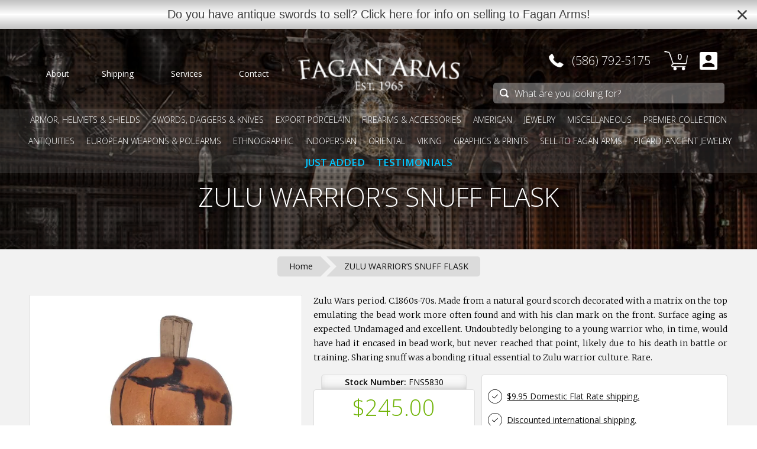

--- FILE ---
content_type: text/html; charset=utf-8
request_url: https://www.google.com/recaptcha/api2/aframe
body_size: 187
content:
<!DOCTYPE HTML><html><head><meta http-equiv="content-type" content="text/html; charset=UTF-8"></head><body><script nonce="GBYUksUKTXQlCZxPv-2SqQ">/** Anti-fraud and anti-abuse applications only. See google.com/recaptcha */ try{var clients={'sodar':'https://pagead2.googlesyndication.com/pagead/sodar?'};window.addEventListener("message",function(a){try{if(a.source===window.parent){var b=JSON.parse(a.data);var c=clients[b['id']];if(c){var d=document.createElement('img');d.src=c+b['params']+'&rc='+(localStorage.getItem("rc::a")?sessionStorage.getItem("rc::b"):"");window.document.body.appendChild(d);sessionStorage.setItem("rc::e",parseInt(sessionStorage.getItem("rc::e")||0)+1);localStorage.setItem("rc::h",'1769064915843');}}}catch(b){}});window.parent.postMessage("_grecaptcha_ready", "*");}catch(b){}</script></body></html>

--- FILE ---
content_type: text/css; charset=utf-8
request_url: https://fonts.googleapis.com/css?family=Goudy+Bookletter+1911&text=%26
body_size: -57
content:
@font-face {
  font-family: 'Goudy Bookletter 1911';
  font-style: normal;
  font-weight: 400;
  src: url(https://fonts.gstatic.com/l/font?kit=sykt-z54laciWfKv-kX8krex0jDiD2HbY6I5sBbRZ4M9AMc&skey=c69e3ee382ddc4a0&v=v21) format('woff2');
}


--- FILE ---
content_type: text/css
request_url: https://www.faganarms.com/cdn/shop/t/30/assets/product-print.css?v=104803956161787407651717610624
body_size: 4267
content:
@media print{*{color:#000;-webkit-transition:none!important;-moz-transition:none!important;-o-transition:none!important;transition:none!important;outline:none}.ribbon .text{color:#fff!important}nav#nav-wrapper{position:relative}nav#header-subnav,div#page-container header,div.parallax img.bg,#breadcrumb,div#product div#social,div#product div#product-tags,div#price-wrapper input[type=submit],footer,#related-products,div#product div#cert-block,div#detailedEPP,nav#header-nav div.left_wrapper,nav#header-nav div.left_wrapper *,nav#header-nav div.right_wrapper,nav#header-nav div.right_wrapper *,div#product div#product-photos div.thumb,h2.payments a,button.actionbutton,div#product-contact,#quantity-wrapper,iframe{display:none;opacity:0;height:0px;width:0px;padding:0;margin:0}nav#header-nav,nav#nav-wrapper{position:relative;padding:0;height:55px}body nav#header-nav div.center_wrapper>div.logo_wrapper,body.smallnav nav#header-nav div.center_wrapper>div.logo_wrapper,nav#header-nav div.center_wrapper>div.logo_wrapper,div.logo_wrapper{height:55px;top:0;background-image:url([data-uri]);background-size:200px;background-position:center}body.smallnav nav#header-nav{background:none;box-shadow:none}div.center_wrapper{width:100%}nav#header-nav div.center_wrapper>div.logo_wrapper a{height:55px;margin:0}div#page-content{background:#fff}div#coverphoto,header{background:#fff;opacity:1!important;height:auto}div#coverphoto div.wrapper{padding:0!important;background:#fff}div#coverphoto h1,div#coverphoto h1 a{color:#000;font-size:28px;line-height:30px!important}div#coverphoto div.content{padding:0;transform:none!important;margin:10px auto}#price-wrapper{border:1px solid #DDD;border-radius:4px;width:100%;margin:10px 0}#price-wrapper+div{width:100%;margin:0}div#price-wrapper span#sku{background:none;width:100%;box-shadow:none;border:none;border-radius:0;border-bottom:1px solid #DDD;outline:none}div#price-wrapper>div{background:none;border:none;border-radius:0}div#product h2.price{font-size:28px;color:#000;line-height:28px}div#product div#product_description,div#product div#product_description p{font-size:14px;line-height:24px}div#product div#product-photos div.featured img{max-width:100%;max-height:700px}div#product div#product-photos div.thumb{width:120px;height:120px}div#product div#product-photos div.thumb a{line-height:100px}div#product div#product-photos div.thumb img{max-width:100px;max-height:100px}div#product div#product-features h2#product-features-heading{font-size:18px;padding:12px;background:#f7f7f7}div#product div#product-features a{text-decoration:none}}
/*# sourceMappingURL=/cdn/shop/t/30/assets/product-print.css.map?v=104803956161787407651717610624 */


--- FILE ---
content_type: image/svg+xml
request_url: https://www.faganarms.com/cdn/shop/t/30/assets/checkmark.svg?v=8522764355680696541717610624
body_size: -627
content:
<?xml version="1.0" encoding="iso-8859-1"?>
<!-- Generator: Adobe Illustrator 16.0.4, SVG Export Plug-In . SVG Version: 6.00 Build 0)  -->
<!DOCTYPE svg PUBLIC "-//W3C//DTD SVG 1.1//EN" "http://www.w3.org/Graphics/SVG/1.1/DTD/svg11.dtd">
<svg version="1.1" id="Capa_1" xmlns="http://www.w3.org/2000/svg" xmlns:xlink="http://www.w3.org/1999/xlink" x="0px" y="0px"
	 width="64px" height="64px" viewBox="0 0 64 64" style="enable-background:new 0 0 64 64;" xml:space="preserve">
<g>
	<g id="circle_copy_4_3_">
		<g>
			<path d="M32,0C14.327,0,0,14.327,0,32s14.327,32,32,32s32-14.327,32-32S49.673,0,32,0z M32,62C15.432,62,2,48.569,2,32.001
				C2,15.432,15.432,2,32,2s30,13.432,30,30.001C62,48.569,48.568,62,32,62z"/>
		</g>
	</g>
	<g id="check">
		<g>
			<polygon points="45.192,24.222 43.778,22.808 28,38.586 20.222,30.808 18.808,32.222 27.778,41.192 28,40.971 28.222,41.192 			
				"/>
		</g>
	</g>
</g>
<g>
</g>
<g>
</g>
<g>
</g>
<g>
</g>
<g>
</g>
<g>
</g>
<g>
</g>
<g>
</g>
<g>
</g>
<g>
</g>
<g>
</g>
<g>
</g>
<g>
</g>
<g>
</g>
<g>
</g>
</svg>


--- FILE ---
content_type: text/javascript; charset=utf-8
request_url: https://www.faganarms.com/en-ca/cart/update.js
body_size: 113
content:
{"token":"hWN7tPBCinjzZT41EYa44dsn?key=d14a4fa859e29c5698ba27e8a43b3827","note":"","attributes":{},"original_total_price":0,"total_price":0,"total_discount":0,"total_weight":0.0,"item_count":0,"items":[],"requires_shipping":false,"currency":"USD","items_subtotal_price":0,"cart_level_discount_applications":[],"discount_codes":[],"items_changelog":{"added":[]}}

--- FILE ---
content_type: image/svg+xml
request_url: https://www.faganarms.com/cdn/shop/t/30/assets/CoA.svg?v=153870444594457271591717610624
body_size: 3851
content:
<svg xmlns="http://www.w3.org/2000/svg" width="570.23" viewBox="0 0 570.228 55.83" enable-background="new 0 0 570.228 55.83"><path d="m24.64 31.553c-.22 0-.293.147-.367.55-.11.66-.586 2.273-1.356 3.08-1.467 1.503-3.63 1.833-6.38 1.833-7.847.0001-13.237-6.416-13.237-13.419 0-3.74.624-7 3.3-9.57 1.283-1.247 3.557-2.676 8.433-2.676 3.227 0 6.05.99 7.333 2.09.954.807 1.54 2.31 1.54 3.74 0 .513.037.77.293.77.22 0 .293-.22.33-.77.037-.55.037-2.567.11-3.777.073-1.32.183-1.76.183-2.053 0-.22-.073-.367-.477-.403-1.173-.074-2.347-.293-3.74-.55-1.797-.33-3.85-.44-5.317-.44-5.646 0-8.983 1.723-11.183 3.923-3.262 3.262-4.105 7.552-4.105 10.01 0 3.483.88 7.663 4.437 10.853 2.897 2.604 6.6 3.96 12.1 3.96 2.347 0 5.133-.257 6.6-.844.66-.293.733-.367.954-1.063.367-1.247.807-4.437.807-4.693-.0001-.293-.075-.55-.258-.55"/><path d="m44.666 33.974c-.184 0-.257.11-.33.477-.184 1.247-.624 1.796-1.467 2.163-.843.33-2.383.33-3.227.33-3.19 0-3.777-.403-3.85-2.493-.037-.624 0-4.253 0-5.317v-2.604c0-.11.037-.22.22-.22.55 0 3.997.037 4.876.146 1.247.147 1.54.514 1.65.954.147.403.147.733.147 1.026 0 .184.073.293.22.293.22 0 .293-.33.293-.586 0-.22.073-1.394.146-2.02.074-1.026.257-1.54.257-1.723 0-.183-.073-.257-.183-.257-.11 0-.257.184-.477.403-.33.33-.807.367-1.577.44-.733.073-4.986.073-5.39.073-.183 0-.183-.11-.183-.33v-8.47c0-.22.037-.33.183-.33.367 0 4.107.037 4.657.11 1.76.22 2.09.44 2.31.953.147.367.184.88.184 1.1 0 .257.073.403.256.403.147 0 .257-.184.293-.33.073-.367.147-1.76.184-2.053.073-.88.256-1.247.256-1.467 0-.146-.037-.293-.146-.293-.146 0-.293.11-.44.147-.257.037-.843.146-1.467.183-.733.037-7.48 0-7.7 0-.183 0-2.273-.073-3.74-.073-.367 0-.513.073-.513.257 0 .11.146.256.256.256.293 0 .843.037 1.1.074 1.063.146 1.247.66 1.32 1.723.074.99.074 1.87.074 6.71v5.5c0 3.01 0 5.463-.184 6.747-.146.917-.22 1.54-.843 1.65-.293.037-.697.146-.99.146-.183 0-.256.146-.256.257 0 .183.183.256.513.256.513 0 1.247-.037 1.87-.073.697-.037 1.32-.037 1.393-.037.477 0 1.32 0 2.677.073 1.32.037 3.19.11 5.61.11 1.247 0 1.577 0 1.796-.807.184-.66.44-2.787.44-3.01.0001-.218-.035-.474-.218-.474"/><path d="m74.44 37.677c-.183 0-.513 0-1.137-.11-.807-.11-1.87-.403-3.593-2.164-1.87-1.943-4.106-4.767-6.747-8.07 3.01-2.567 3.96-4.804 3.96-7.114 0-2.163-1.43-3.667-2.237-4.253-1.687-1.173-3.96-1.356-6.01-1.356-.99 0-3.704.073-4.03.073-.184 0-2.347-.073-3.813-.073-.367 0-.514.073-.514.257 0 .11.147.256.257.256.293 0 .843.037 1.1.074 1.063.146 1.247.66 1.32 1.723.074.99.074 1.87.074 6.71v5.5c0 3.01 0 5.463-.184 6.747-.146.917-.22 1.503-.843 1.65-.293.073-.697.146-.99.146-.183 0-.256.146-.256.257 0 .183.183.256.513.256.99 0 3.153-.11 3.19-.11.147 0 2.2.11 3.96.11.367 0 .514-.11.514-.256 0-.11-.037-.257-.257-.257-.293 0-.99-.073-1.43-.146-.99-.147-1.173-.733-1.283-1.65-.146-1.283-.146-3.703-.146-6.71v-.733c0-.183.073-.256.22-.256l4.107.073c.22 0 .293.037.44.183.697.844 2.126 2.86 3.483 4.547 1.833 2.347 3.01 3.85 4.4 4.583.807.44 1.613.623 3.447.623h2.02c.586 0 .77-.073.77-.256-.003-.112-.113-.258-.296-.258m-12.394-11.07c-.77.513-1.65.55-2.42.55-1.43 0-3.08-.22-3.557-.477-.146-.11-.22-.22-.22-.403v-10.01c0-.183.11-.293.256-.367.33-.073 1.357-.183 2.31-.183 3.447 0 5.573 2.237 5.573 6.123.002 2.383-.842 4.03-1.942 4.767"/><path d="m91.53 14.393c-.146 0-.44.074-.917.147-.513.073-1.247.146-2.31.146h-12.173c-.367 0-1.613-.037-2.53-.146-.88-.11-1.21-.367-1.43-.367-.11 0-.257.403-.33.586-.037.257-.697 3.043-.697 3.374 0 .183.146.257.22.257.146 0 .256-.037.33-.293.11-.22.147-.44.514-.99.477-.733 1.247-.953 3.263-.99l4.657-.073v13.09c0 3.01 0 5.463-.146 6.747-.11.917-.293 1.54-.954 1.687-.293.073-.66.146-.953.146-.184 0-.257.11-.257.22 0 .183.146.256.513.256.954 0 3.19-.11 3.337-.11.183 0 2.237.11 3.997.11.367 0 .514-.11.514-.256 0-.11-.037-.257-.257-.257-.293 0-1.027-.073-1.467-.146-.99-.147-1.137-.733-1.247-1.65-.146-1.283-.146-3.74-.146-6.747v-13.09l4.03.073c3.08.073 3.777.77 3.887 1.723l.037.33c.037.44.11.55.257.55.146 0 .293-.146.293-.403 0-.366.11-2.603.11-3.557-.0001-.183-.0001-.367-.148-.367"/><path d="m104.11 37.677c-.293 0-.99-.073-1.467-.146-.953-.147-1.063-.733-1.173-1.65-.146-1.283-.146-3.74-.146-6.747v-5.5c0-4.84 0-5.72.037-6.71.073-1.1.257-1.54 1.137-1.723.367-.074.587-.074.807-.074.11 0 .257-.146.257-.256 0-.184-.147-.257-.514-.257-.99 0-3.08.073-3.227.073-.183 0-2.2-.073-3.263-.073-.367 0-.513.073-.513.257 0 .11.11.256.256.256.22 0 .624.037.99.11.697.146.953.623 1.026 1.687.074.99.074 1.87.074 6.71v5.5c0 3.01-.037 5.463-.184 6.747-.11.917-.22 1.503-.843 1.65-.293.073-.697.146-.99.146-.183 0-.256.146-.256.257 0 .183.183.256.513.256.99 0 3.01-.11 3.19-.11.147 0 2.237.11 4.03.11.367 0 .514-.11.514-.256-.0001-.111-.075-.257-.258-.257"/><path d="m123.62 14.356c-.11 0-.256.147-.44.184-.293.11-.843.11-1.466.146-.733.037-7.737 0-8.36 0-.183 0-2.2-.073-3.667-.073-.367 0-.514.073-.514.257 0 .11.147.256.257.256.293 0 .843.037 1.1.074 1.063.146 1.247.66 1.32 1.723.074.99.074 1.87.074 6.71v5.5c0 3.01 0 5.463-.184 6.747-.146.917-.22 1.54-.843 1.65-.293.037-.697.146-.99.146-.183 0-.256.146-.256.257 0 .183.183.256.513.256.99 0 3.01-.11 3.19-.11.147 0 2.237.11 4.03.11.366 0 .513-.11.513-.256 0-.11-.073-.257-.257-.257-.293 0-.99-.073-1.467-.146-.88-.147-1.063-.733-1.173-1.65-.146-1.21-.146-3.667-.146-6.747v-2.493c0-.22.037-.293.22-.293.55 0 4.363-.037 5.17.073.99.147 1.503.55 1.65.99.146.367.184.807.22 1.137 0 .146.037.293.22.293.22 0 .293-.33.293-.623 0-.22.037-1.467.11-2.09.073-1.026.293-1.54.293-1.723 0-.146-.037-.257-.184-.257-.11 0-.256.147-.403.33-.293.367-.733.477-1.503.55-.44.037-.917.037-1.467.037l-4.4.037c-.22 0-.22-.11-.22-.293v-8.508c0-.256.073-.33.257-.33l5.28.074c1.247 0 2.02.513 2.2.917.183.403.293.917.293 1.173 0 .22.11.367.256.367.147 0 .257-.184.293-.33.073-.367.11-1.76.146-2.053.11-.88.257-1.247.257-1.467.0001-.148-.072-.295-.219-.295"/><path d="m137.27 37.677c-.293 0-.99-.073-1.467-.146-.953-.147-1.063-.733-1.173-1.65-.146-1.283-.146-3.74-.146-6.747v-5.5c0-4.84 0-5.72.037-6.71.073-1.1.257-1.54 1.137-1.723.367-.074.587-.074.807-.074.11 0 .257-.146.257-.256 0-.184-.147-.257-.514-.257-.99 0-3.08.073-3.227.073-.183 0-2.2-.073-3.263-.073-.367 0-.513.073-.513.257 0 .11.11.256.256.256.22 0 .624.037.99.11.696.146.953.623 1.026 1.687.074.99.074 1.87.074 6.71v5.5c0 3.01-.037 5.463-.184 6.747-.11.917-.22 1.503-.843 1.65-.293.073-.697.146-.99.146-.183 0-.256.146-.256.257 0 .183.183.256.513.256.99 0 3.01-.11 3.19-.11.147 0 2.237.11 4.03.11.366 0 .513-.11.513-.256-.002-.111-.075-.257-.258-.257"/><path d="m163.3 32.543c-.22 0-.257.11-.33.44-.11.586-.55 1.907-1.247 2.604-1.284 1.283-2.897 1.466-5.317 1.466-6.894 0-11.624-5.316-11.624-11.293 0-3.153.514-5.94 2.897-8.14 1.137-1.063 3.117-2.164 7.26-2.164 2.86 0 5.207.77 6.343 1.724.844.66 1.357 1.906 1.357 3.117 0 .44.037.66.257.66.183 0 .33-.183.366-.66.037-.44.037-2.164.074-3.19.073-1.137.146-1.503.146-1.76 0-.184-.073-.33-.403-.33-1.063-.037-2.09-.257-3.3-.477-1.577-.257-3.41-.367-4.693-.367-4.95 0-7.884 1.467-9.827 3.336-2.86 2.787-3.63 6.417-3.63 8.507 0 2.97.77 6.527 3.923 9.24 2.53 2.2 5.793 3.336 10.633 3.336 2.09 0 4.51-.183 5.83-.696.55-.22.624-.33.807-.917.33-1.063.77-3.776.77-3.997s-.146-.439-.292-.439"/><path d="m189.49 37.677c-.33 0-.807-.037-1.283-.184-.697-.22-1.577-.623-2.75-3.41-1.98-4.73-7.15-17.6-7.737-18.92-.33-.696-.44-1.137-.77-1.137-.22 0-.367.184-.77 1.21l-7.59 19.506c-.624 1.577-1.247 2.677-2.713 2.86-.257.037-.733.073-.954.073-.146 0-.293.11-.293.257 0 .183.22.256.623.256 1.32 0 2.934-.11 3.264-.11.366 0 2.126.11 2.896.11.293 0 .477-.073.477-.256 0-.147-.073-.257-.33-.257h-.293c-.55 0-1.1-.22-1.1-.843 0-.55.183-1.32.477-2.09l1.833-4.986c.073-.184.183-.257.33-.257h7.444c.183 0 .22.037.293.184l2.897 7.15c.22.513-.11.77-.293.843-.146.073-.22.073-.22.22 0 .183.514.183 1.137.22 2.237.073 4.62.073 5.097.073.367 0 .733-.073.733-.256-.0001-.183-.221-.256-.405-.256m-9.717-9.46h-6.526c-.11 0-.147-.073-.11-.22l3.01-8.543c.183-.477.367-.477.55 0l3.19 8.543c.036.147.036.22-.111.22"/><path d="m207.31 14.393c-.146 0-.44.074-.917.147-.513.073-1.247.146-2.31.146h-12.173c-.367 0-1.613-.037-2.53-.146-.88-.11-1.21-.367-1.43-.367-.11 0-.257.403-.33.586-.037.257-.697 3.043-.697 3.374 0 .183.146.257.22.257.146 0 .256-.037.33-.293.11-.22.147-.44.514-.99.477-.733 1.247-.953 3.263-.99l4.657-.073v13.09c0 3.01 0 5.463-.146 6.747-.11.917-.293 1.54-.954 1.687-.293.073-.66.146-.953.146-.184 0-.257.11-.257.22 0 .183.147.256.513.256.954 0 3.19-.11 3.337-.11.183 0 2.237.11 3.997.11.367 0 .513-.11.513-.256 0-.11-.037-.257-.256-.257-.293 0-1.027-.073-1.467-.146-.99-.147-1.137-.733-1.247-1.65-.146-1.283-.146-3.74-.146-6.747v-13.09l4.03.073c3.08.073 3.776.77 3.887 1.723l.037.33c.037.44.11.55.257.55.146 0 .293-.146.293-.403 0-.366.11-2.603.11-3.557-.0001-.183-.0001-.367-.148-.367"/><path d="m225.98 33.974c-.184 0-.257.11-.33.477-.184 1.247-.624 1.796-1.467 2.163-.843.33-2.383.33-3.227.33-3.19 0-3.777-.403-3.85-2.493-.037-.624 0-4.253 0-5.317v-2.604c0-.11.037-.22.22-.22.55 0 3.997.037 4.876.146 1.247.147 1.54.514 1.65.954.149.403.149.734.149 1.027 0 .184.073.293.22.293.22 0 .293-.33.293-.586 0-.22.073-1.394.146-2.02.074-1.026.257-1.54.257-1.723 0-.183-.073-.257-.183-.257-.11 0-.257.184-.477.403-.33.33-.807.367-1.577.44-.733.073-4.986.073-5.39.073-.184 0-.184-.11-.184-.33v-8.47c0-.22.037-.33.184-.33.366 0 4.106.037 4.656.11 1.76.22 2.09.44 2.31.953.147.367.184.88.184 1.1 0 .257.073.403.256.403.147 0 .257-.184.293-.33.073-.367.147-1.76.184-2.053.073-.88.256-1.247.256-1.467 0-.146-.037-.293-.146-.293-.146 0-.293.11-.44.147-.257.037-.843.146-1.467.183-.733.037-7.48 0-7.7 0-.183 0-2.273-.073-3.74-.073-.367 0-.514.073-.514.257 0 .11.147.256.257.256.293 0 .843.037 1.1.074 1.063.146 1.247.66 1.32 1.723.074.99.074 1.87.074 6.71v5.5c0 3.01 0 5.463-.184 6.747-.146.917-.22 1.54-.843 1.65-.293.037-.697.146-.99.146-.183 0-.256.146-.256.257 0 .183.183.256.513.256.513 0 1.247-.037 1.87-.073.697-.037 1.32-.037 1.393-.037.477 0 1.32 0 2.677.073 1.32.037 3.19.11 5.61.11 1.247 0 1.577 0 1.796-.807.184-.66.44-2.787.44-3.01.0001-.219-.035-.475-.219-.475"/><path d="m289.66 0c-1.981 0-4.799 1.869-8.453 5.604-3.655 3.736-6.991 8.162-10.01 13.276h-3.854l-.283.53h3.784l-4.413 8.02c-.887 1.334-2.01 2.483-3.389 3.44-1.418.987-2.657 1.48-3.718 1.48-.59 0-1.12-.141-1.591-.424 2.852-3.818 4.278-7.083 4.278-9.794 0-2.168-1.014-3.253-3.041-3.253-2.169 0-4.927 1.191-8.274 3.571-4.762 3.371-7.142 6.872-7.142 10.501 0 1.626.501 3.02 1.504 4.19 1 1.167 2.211 1.75 3.627 1.75 2.736 0 5.662-2.204 8.775-6.612.566.283 1.215.424 1.946.424 1.746 0 3.656-1.034 5.732-3.102.079-.079.147-.149.222-.225-4.553 8.351-7.441 13.468-8.664 15.348-1.486 2.357-3.219 4.408-5.2 6.152-3.23 2.852-6.437 4.278-9.62 4.278-.755 0-1.556-.124-2.405-.371-.094-.048-.235-.071-.424-.071-.259 0-.389.118-.389.354 0 .507.873.76 2.617.76 3.915 0 8.147-1.886 12.698-5.657 3.301-2.758 6.213-5.899 8.736-9.423 2.523-3.523 5.565-8.763 9.125-15.716l2.9-5.622h6.152l.318-.53h-6.082c4.81-3.041 8.701-6.146 11.671-9.316 2.972-3.17 4.457-5.804 4.457-7.902.0001-1.107-.531-1.661-1.591-1.661m-32.21 26.09c-.919 1.226-1.379 2.417-1.379 3.571 0 .802.341 1.58 1.025 2.333-3.02 4.196-5.799 6.293-8.345 6.293-1.556 0-2.333-.813-2.333-2.439 0-2.805 1.544-6.258 4.632-10.36 3.088-4.101 5.704-6.152 7.85-6.152 1.72 0 2.581.955 2.581 2.864 0 1.014-.189 1.933-.566 2.758-.141-.471-.401-.707-.778-.707-.872 0-1.768.614-2.687 1.839m28.567-17.11c-3.207 3.442-6.744 6.506-10.611 9.193 3.089-5.657 5.4-9.523 6.932-11.597 3.089-4.102 5.53-6.152 7.322-6.152.777 0 1.167.389 1.167 1.167 0 1.484-1.604 3.948-4.81 7.389"/><path d="m318.9 37.677c-.366 0-.917-.037-1.467-.22-.77-.22-1.833-.807-3.153-4.07-2.236-5.573-7.993-20.717-8.543-22.11-.44-1.136-.587-1.32-.807-1.32-.221 0-.367.22-.807 1.43l-8.324 22.77c-.659 1.833-1.393 3.227-3.08 3.447-.293.037-.807.073-1.063.073-.183 0-.33.073-.33.22 0 .22.221.293.697.293 1.724 0 3.74-.11 4.144-.11s1.979.11 2.86.11c.33 0 .55-.073.55-.293 0-.147-.11-.22-.367-.22h-.366c-.623 0-1.394-.33-1.394-1.063 0-.66.184-1.54.514-2.457l2.2-6.49c.073-.183.183-.293.366-.293h7.884c.183 0 .256.073.33.22l3.409 9.02c.221.587 0 .917-.22.99-.146.037-.257.11-.257.256 0 .22.403.22 1.101.257 2.529.073 5.206.073 5.757.073.403 0 .732-.073.732-.293 0-.184-.146-.22-.366-.22m-10.964-11.624h-7c-.11 0-.184-.073-.11-.256l3.228-9.9c.183-.55.366-.55.55 0l3.483 9.9c.036.146.036.256-.148.256"/><path d="m343.04 14.613c-.954 0-2.494.073-2.714.073-.184 0-2.054-.073-3.483-.073-.366 0-.514.073-.514.257 0 .11.11.256.257.256.294 0 .844.037 1.101.074 1.063.146 1.246.733 1.283 1.723.036.99.073 1.87.073 6.71v3.923c0 3.19-.33 5.757-1.833 7.553-1.101 1.32-3.01 2.2-4.987 2.2-1.833 0-3.227-.257-4.803-1.687-1.394-1.247-2.384-3.117-2.384-7.627v-4.363c0-4.84 0-5.72.073-6.71.073-1.027.257-1.577 1.1-1.723.404-.074.587-.074.808-.074.146 0 .293-.146.293-.256 0-.184-.184-.257-.55-.257-.954 0-2.971.073-3.264.073s-2.236-.073-3.703-.073c-.367 0-.514.073-.514.257 0 .11.146.256.257.256.293 0 .844.037 1.1.074 1.063.146 1.247.733 1.32 1.723.073.99.073 1.87.073 6.71v4.583c0 4.546 1.247 6.71 2.823 8.177 2.273 2.126 5.646 2.2 6.71 2.2 1.907 0 4.4-.256 6.747-2.273 2.566-2.2 3.01-5.977 3.01-9.35v-3.337c0-4.84-.037-5.72.036-6.71.073-1.027.257-1.54 1.137-1.723.403-.074.587-.074.807-.074.147 0 .257-.146.257-.256-.0001-.182-.147-.256-.513-.256"/><path d="m366.03 14.393c-.146 0-.439.074-.917.147-.513.073-1.246.146-2.31.146h-12.174c-.366 0-1.613-.037-2.529-.146-.88-.11-1.21-.367-1.431-.367-.109 0-.256.403-.33.586-.036.257-.696 3.043-.696 3.374 0 .183.146.257.22.257.146 0 .257-.037.33-.293.11-.22.146-.44.514-.99.477-.733 1.246-.953 3.264-.99l4.656-.073v13.09c0 3.01 0 5.463-.146 6.747-.11.917-.294 1.54-.953 1.687-.294.073-.66.146-.954.146-.183 0-.256.11-.256.22 0 .183.146.256.513.256.953 0 3.19-.11 3.337-.11.184 0 2.236.11 3.997.11.366 0 .513-.11.513-.256 0-.11-.036-.257-.257-.257-.293 0-1.026-.073-1.466-.146-.99-.147-1.137-.733-1.247-1.65-.146-1.283-.146-3.74-.146-6.747v-13.09l4.03.073c3.08.073 3.776.77 3.887 1.723l.036.33c.037.44.11.55.257.55s.294-.146.294-.403c0-.366.109-2.603.109-3.557-.002-.183-.002-.367-.148-.367"/><path d="m395.37 37.677c-.257 0-.99-.073-1.43-.146-.99-.147-1.063-.733-1.174-1.65-.146-1.283-.184-3.74-.184-6.747v-5.5c0-4.84 0-5.72.074-6.71.073-1.1.256-1.54 1.1-1.723.403-.074.587-.074.807-.074.146 0 .293-.146.293-.256 0-.184-.183-.257-.55-.257-.953 0-3.01.073-3.189.073-.147 0-2.237-.073-3.667-.073-.367 0-.514.073-.514.257 0 .11.11.256.257.256.293 0 .844.037 1.1.074 1.063.146 1.211.66 1.284 1.723.036.99.073 1.943.073 6.783v.66c0 .183-.073.183-.184.183h-13.457c-.109 0-.183 0-.183-.183v-.66c0-4.84 0-5.793.036-6.783.073-1.1.257-1.54 1.137-1.723.366-.074.587-.074.807-.074.11 0 .257-.146.257-.256 0-.184-.146-.257-.514-.257-.99 0-3.043.073-3.189.073-.184 0-2.237-.073-3.704-.073-.366 0-.513.073-.513.257 0 .11.146.256.257.256.293 0 .843.037 1.1.074 1.063.146 1.247.66 1.32 1.723.073.99.073 1.87.073 6.71v5.5c0 3.01 0 5.463-.184 6.747-.146.917-.22 1.503-.844 1.65-.293.073-.696.146-.989.146-.184 0-.257.146-.257.257 0 .183.184.256.514.256.989 0 3.043-.11 3.227-.11.146 0 2.199.11 3.996.11.367 0 .514-.11.514-.256 0-.11-.073-.257-.257-.257-.293 0-.99-.073-1.467-.146-.953-.147-1.063-.733-1.173-1.65-.146-1.283-.146-3.667-.146-6.673v-3.118c0-.146.073-.183.183-.183h13.457c.11 0 .184.037.184.183v3.117c0 3.01 0 5.354-.146 6.637-.11.917-.221 1.54-.881 1.687-.293.073-.659.146-.953.146-.184 0-.257.146-.257.257 0 .183.147.256.514.256.953 0 3.043-.11 3.19-.11.183 0 2.236.11 3.996.11.367 0 .55-.11.55-.256-.0001-.111-.075-.257-.294-.257"/><path d="m415.03 33.974c-.184 0-.257.11-.33.477-.184 1.247-.623 1.796-1.467 2.163-.844.33-2.383.33-3.227.33-3.19 0-3.776-.403-3.85-2.493-.037-.624 0-4.253 0-5.317v-2.604c0-.11.036-.22.22-.22.55 0 3.996.037 4.877.146 1.246.147 1.54.514 1.649.954.146.403.146.733.146 1.026 0 .184.073.293.221.293.22 0 .293-.33.293-.586 0-.22.073-1.394.146-2.02.073-1.026.257-1.54.257-1.723 0-.183-.073-.257-.184-.257-.109 0-.257.184-.477.403-.33.33-.807.367-1.576.44-.733.073-4.987.073-5.391.073-.183 0-.183-.11-.183-.33v-8.47c0-.22.036-.33.183-.33.367 0 4.106.037 4.657.11 1.76.22 2.09.44 2.31.953.146.367.184.88.184 1.1 0 .257.073.403.257.403.146 0 .257-.184.293-.33.073-.367.146-1.76.184-2.053.073-.88.257-1.247.257-1.467 0-.146-.037-.293-.147-.293-.146 0-.293.11-.439.147-.257.037-.844.146-1.467.183-.733.037-7.48 0-7.7 0-.184 0-2.273-.073-3.74-.073-.366 0-.513.073-.513.257 0 .11.146.256.257.256.293 0 .843.037 1.1.074 1.063.146 1.247.66 1.32 1.723.073.99.073 1.87.073 6.71v5.5c0 3.01 0 5.463-.184 6.747-.146.917-.22 1.54-.844 1.65-.293.037-.696.146-.989.146-.184 0-.257.146-.257.257 0 .183.184.256.514.256.513 0 1.246-.037 1.869-.073.697-.037 1.32-.037 1.394-.037.477 0 1.32 0 2.677.073 1.32.037 3.19.11 5.61.11 1.246 0 1.576 0 1.797-.807.183-.66.439-2.787.439-3.01.0001-.218-.036-.474-.219-.474"/><path d="m445.65 14.613c-1.32 0-2.383.073-2.75.073-.366 0-1.906-.073-3.373-.073-.367 0-.623.037-.623.22 0 .11.036.293.256.293.257 0 .99.037 1.577.147.99.183 1.173.88 1.21 2.896l.33 15.62c-.99-1.027-4.437-4.73-7.627-8.03-4.986-5.133-9.68-10.12-10.193-10.633-.33-.33-.88-.953-1.247-.953-.256 0-.439.33-.439 1.577v17.857c0 2.823-.11 3.667-.917 3.886-.477.147-1.063.184-1.319.184-.147 0-.257.11-.257.257 0 .22.183.256.513.256 1.467 0 2.824-.11 3.117-.11s1.576.11 3.41.11c.366 0 .586-.073.586-.256 0-.147-.109-.257-.256-.257-.294 0-1.027-.037-1.613-.184-.881-.22-1.174-.99-1.247-3.557l-.366-14.703c.989 1.1 4.619 4.913 8.359 8.836 3.41 3.557 8.07 8.14 8.396 8.434 1.797 1.65 2.127 1.907 2.457 1.907.22 0 .257-.184.257-2.237l.073-18.26c0-1.87.073-2.493 1.137-2.713.366-.074.623-.074.77-.074.221 0 .367-.183.367-.293-.0001-.183-.258-.22-.588-.22"/><path d="m469.49 14.393c-.146 0-.439.074-.917.147-.513.073-1.246.146-2.31.146h-12.174c-.366 0-1.613-.037-2.529-.146-.88-.11-1.21-.367-1.431-.367-.109 0-.256.403-.33.586-.036.257-.696 3.043-.696 3.374 0 .183.146.257.22.257.147 0 .257-.037.33-.293.11-.22.146-.44.514-.99.477-.733 1.246-.953 3.264-.99l4.656-.073v13.09c0 3.01 0 5.463-.146 6.747-.11.917-.294 1.54-.953 1.687-.294.073-.66.146-.954.146-.183 0-.256.11-.256.22 0 .183.146.256.513.256.953 0 3.19-.11 3.337-.11.184 0 2.236.11 3.997.11.366 0 .513-.11.513-.256 0-.11-.036-.257-.257-.257-.293 0-1.026-.073-1.466-.146-.99-.147-1.137-.733-1.247-1.65-.146-1.283-.146-3.74-.146-6.747v-13.09l4.03.073c3.08.073 3.776.77 3.887 1.723l.036.33c.037.44.11.55.257.55s.294-.146.294-.403c0-.366.109-2.603.109-3.557-.002-.183-.002-.367-.148-.367"/><path d="m482.07 37.677c-.293 0-.99-.073-1.467-.146-.953-.147-1.063-.733-1.173-1.65-.146-1.283-.146-3.74-.146-6.747v-5.5c0-4.84 0-5.72.036-6.71.073-1.1.257-1.54 1.137-1.723.366-.074.587-.074.807-.074.11 0 .257-.146.257-.256 0-.184-.146-.257-.514-.257-.99 0-3.08.073-3.227.073-.184 0-2.2-.073-3.264-.073-.366 0-.513.073-.513.257 0 .11.109.256.257.256.22 0 .623.037.989.11.697.146.954.623 1.027 1.687.073.99.073 1.87.073 6.71v5.5c0 3.01-.037 5.463-.184 6.747-.11.917-.22 1.503-.844 1.65-.293.073-.696.146-.989.146-.184 0-.257.146-.257.257 0 .183.184.256.514.256.989 0 3.01-.11 3.189-.11.146 0 2.236.11 4.03.11.367 0 .514-.11.514-.256.002-.111-.072-.257-.255-.257"/><path d="m508.1 32.543c-.22 0-.257.11-.33.44-.109.586-.55 1.907-1.246 2.604-1.283 1.283-2.896 1.466-5.317 1.466-6.893 0-11.623-5.316-11.623-11.293 0-3.153.514-5.94 2.896-8.14 1.137-1.063 3.117-2.164 7.261-2.164 2.859 0 5.206.77 6.343 1.724.844.66 1.356 1.906 1.356 3.117 0 .44.037.66.257.66.184 0 .33-.183.367-.66.036-.44.036-2.164.073-3.19.073-1.137.146-1.503.146-1.76 0-.184-.073-.33-.403-.33-1.063-.037-2.09-.257-3.3-.477-1.577-.257-3.41-.367-4.693-.367-4.95 0-7.884 1.467-9.827 3.336-2.859 2.787-3.63 6.417-3.63 8.507 0 2.97.771 6.527 3.924 9.24 2.529 2.2 5.793 3.336 10.633 3.336 2.09 0 4.51-.183 5.83-.696.55-.22.623-.33.807-.917.33-1.063.771-3.776.771-3.997s-.148-.439-.295-.439"/><path d="m521.78 37.677c-.293 0-.99-.073-1.467-.146-.953-.147-1.063-.733-1.173-1.65-.146-1.283-.146-3.74-.146-6.747v-5.5c0-4.84 0-5.72.036-6.71.073-1.1.257-1.54 1.137-1.723.366-.074.587-.074.807-.074.11 0 .257-.146.257-.256 0-.184-.146-.257-.514-.257-.99 0-3.08.073-3.227.073-.184 0-2.2-.073-3.264-.073-.366 0-.513.073-.513.257 0 .11.109.256.257.256.22 0 .623.037.989.11.697.146.954.623 1.027 1.687.073.99.073 1.87.073 6.71v5.5c0 3.01-.037 5.463-.184 6.747-.11.917-.22 1.503-.844 1.65-.293.073-.696.146-.989.146-.184 0-.257.146-.257.257 0 .183.184.256.514.256.989 0 3.01-.11 3.189-.11.146 0 2.236.11 4.03.11.367 0 .514-.11.514-.256.002-.111-.072-.257-.255-.257"/><path d="m545.84 14.393c-.146 0-.439.074-.917.147-.513.073-1.246.146-2.31.146h-12.174c-.366 0-1.613-.037-2.529-.146-.88-.11-1.21-.367-1.431-.367-.109 0-.256.403-.33.586-.036.257-.696 3.043-.696 3.374 0 .183.146.257.22.257.146 0 .257-.037.33-.293.11-.22.146-.44.514-.99.477-.733 1.246-.953 3.264-.99l4.656-.073v13.09c0 3.01 0 5.463-.146 6.747-.11.917-.294 1.54-.953 1.687-.294.073-.66.146-.954.146-.183 0-.256.11-.256.22 0 .183.146.256.513.256.953 0 3.19-.11 3.337-.11.184 0 2.236.11 3.997.11.366 0 .513-.11.513-.256 0-.11-.036-.257-.257-.257-.293 0-1.026-.073-1.466-.146-.99-.147-1.137-.733-1.247-1.65-.146-1.283-.146-3.74-.146-6.747v-13.09l4.03.073c3.08.073 3.776.77 3.887 1.723l.036.33c.037.44.11.55.257.55s.294-.146.294-.403c0-.366.109-2.603.109-3.557-.0001-.183-.0001-.367-.148-.367"/><path d="m569.83 14.613c-.623 0-2.934.073-3.153.073-.257 0-1.394-.073-2.236-.073-.33 0-.514.073-.514.183 0 .147.184.293.477.367.367.11.514.367.514.807 0 .403-.146.917-.55 1.614-.587 1.026-4.62 7.7-5.28 9.02l-5.867-9.717c-.22-.403-.439-.77-.439-1.21 0-.257.146-.403.403-.514.293-.11.514-.22.514-.33 0-.147-.074-.22-.44-.22-1.247 0-2.566.073-2.787.073-.146 0-2.566-.073-3.189-.073-.293 0-.403.073-.403.22 0 .146.146.293.33.293.257 0 .88.147 1.356.44.587.403 1.356 1.1 2.127 2.273 1.1 1.65 5.463 8.58 5.72 9.06.477.88.696 1.503.696 3.19v2.676c0 .514 0 1.833-.073 3.117-.073.917-.293 1.503-.953 1.65-.293.073-.66.146-.953.146-.184 0-.257.146-.257.257 0 .183.146.256.514.256.953 0 3.01-.11 3.153-.11.184 0 2.273.11 4.069.11.33 0 .514-.11.514-.256 0-.11-.073-.257-.257-.257-.293 0-1.026-.073-1.467-.146-.953-.147-1.173-.733-1.246-1.65-.11-1.283-.11-2.603-.11-3.117v-2.676c0-1.027-.146-2.02.403-3.117.66-1.32 5.207-8.654 6.271-9.9.696-.843.989-1.173 1.613-1.54.513-.293 1.137-.403 1.503-.403.257 0 .403-.183.403-.33-.003-.109-.186-.183-.406-.183"/></svg>

--- FILE ---
content_type: text/javascript
request_url: https://www.faganarms.com/cdn/shop/t/30/assets/ajaxinate.js?v=16834740405143782171717610624
body_size: 385
content:
"use strict";/* ===================================================================================== @preserve =
 ___  _   _    _
/   || | | |  | |
\__  | | | |  | |  __
/    |/  |/_) |/  /  \_/\/
\___/|__/| \_/|__/\__/  /\_/
              |\
              |/
Ajaxinate
version v2.0.11
https://github.com/Elkfox/Ajaxinate
Copyright (c) 2017 Elkfox Co Pty Ltd
https://elkfox.com
MIT License
================================================================================================= */var Ajaxinate=function(config){var settings=config||{},defaultSettings={pagination:"#AjaxinatePagination",method:"scroll",container:"#AjaxinateLoop",offset:0,loadingText:"Loading more items...",callback:null};this.settings=Object.assign(defaultSettings,settings),this.addScrollListeners=this.addScrollListeners.bind(this),this.addClickListener=this.addClickListener.bind(this),this.checkIfPaginationInView=this.checkIfPaginationInView.bind(this),this.stopMultipleClicks=this.stopMultipleClicks.bind(this),this.destroy=this.destroy.bind(this),this.containerElement=document.querySelector(this.settings.container),this.paginationElement=document.querySelector(this.settings.pagination),this.initialize()};Ajaxinate.prototype.initialize=function(){if(this.containerElement){var initializers={click:this.addClickListener,scroll:this.addScrollListeners};initializers[this.settings.method]()}},Ajaxinate.prototype.addScrollListeners=function(){this.paginationElement&&(document.addEventListener("scroll",this.checkIfPaginationInView),window.addEventListener("resize",this.checkIfPaginationInView),window.addEventListener("orientationchange",this.checkIfPaginationInView))},Ajaxinate.prototype.addClickListener=function(){this.paginationElement&&(this.nextPageLinkElement=this.paginationElement.querySelector("a"),this.clickActive=!0,this.nextPageLinkElement!==null&&this.nextPageLinkElement.addEventListener("click",this.stopMultipleClicks))},Ajaxinate.prototype.stopMultipleClicks=function(event){event.preventDefault(),this.clickActive&&(this.nextPageLinkElement.innerHTML=this.settings.loadingText,this.nextPageUrl=this.nextPageLinkElement.href,this.clickActive=!1,this.loadMore())},Ajaxinate.prototype.checkIfPaginationInView=function(){var top=this.paginationElement.getBoundingClientRect().top-this.settings.offset,bottom=this.paginationElement.getBoundingClientRect().bottom+this.settings.offset;top<=window.innerHeight&&bottom>=0&&(this.nextPageLinkElement=this.paginationElement.querySelector("a"),this.removeScrollListener(),this.nextPageLinkElement&&(this.nextPageLinkElement.innerHTML=this.settings.loadingText,this.nextPageUrl=this.nextPageLinkElement.href,this.loadMore()))},Ajaxinate.prototype.loadMore=function(){this.request=new XMLHttpRequest,this.request.onreadystatechange=function(){if(this.request.readyState===4&&this.request.status===200){var newContainer=this.request.responseXML.querySelectorAll(this.settings.container)[0],newPagination=this.request.responseXML.querySelectorAll(this.settings.pagination)[0];this.containerElement.insertAdjacentHTML("beforeend",newContainer.innerHTML),this.paginationElement.innerHTML=newPagination.innerHTML,this.settings.callback&&typeof this.settings.callback=="function"&&this.settings.callback(this.request.responseXML),this.initialize()}}.bind(this),this.request.open("GET",this.nextPageUrl),this.request.responseType="document",this.request.send()},Ajaxinate.prototype.removeClickListener=function(){this.nextPageLinkElement.addEventListener("click",this.stopMultipleClicks)},Ajaxinate.prototype.removeScrollListener=function(){document.removeEventListener("scroll",this.checkIfPaginationInView),window.removeEventListener("resize",this.checkIfPaginationInView),window.removeEventListener("orientationchange",this.checkIfPaginationInView)},Ajaxinate.prototype.destroy=function(){var destroyers={click:this.removeClickListener,scroll:this.removeScrollListener};return destroyers[this.settings.method](),this};
//# sourceMappingURL=/cdn/shop/t/30/assets/ajaxinate.js.map?v=16834740405143782171717610624


--- FILE ---
content_type: image/svg+xml
request_url: https://www.faganarms.com/cdn/shop/t/30/assets/twitter.svg?v=85891980614185422601717610624
body_size: -257
content:
<?xml version="1.0" encoding="utf-8"?>
<!-- Generator: Adobe Illustrator 15.0.2, SVG Export Plug-In . SVG Version: 6.00 Build 0)  -->
<!DOCTYPE svg PUBLIC "-//W3C//DTD SVG 1.1//EN" "http://www.w3.org/Graphics/SVG/1.1/DTD/svg11.dtd">
<svg version="1.1" id="Capa_1" xmlns="http://www.w3.org/2000/svg" xmlns:xlink="http://www.w3.org/1999/xlink" x="0px" y="0px"
	 width="16.002px" height="16px" viewBox="0 0 16.002 16" enable-background="new 0 0 16.002 16" xml:space="preserve">
<path fill="#FFFFFF" d="M16.001,3.038c-0.589,0.261-1.221,0.438-1.885,0.517c0.678-0.406,1.197-1.05,1.443-1.815
	c-0.636,0.376-1.338,0.649-2.086,0.797C12.875,1.898,12.022,1.5,11.078,1.5c-1.813,0-3.283,1.47-3.283,3.282
	c0,0.257,0.029,0.508,0.085,0.748C5.152,5.393,2.733,4.086,1.114,2.1C0.831,2.584,0.67,3.148,0.67,3.75
	c0,1.139,0.58,2.144,1.46,2.732C1.592,6.464,1.086,6.316,0.643,6.07v0.041c0,1.59,1.132,2.917,2.633,3.219
	C3.001,9.404,2.711,9.445,2.411,9.445c-0.212,0-0.417-0.021-0.618-0.061c0.418,1.305,1.63,2.254,3.066,2.28
	c-1.123,0.88-2.539,1.403-4.077,1.403c-0.265,0-0.526-0.016-0.783-0.045C1.452,13.956,3.177,14.5,5.031,14.5
	c6.039,0,9.34-5.002,9.34-9.34L14.36,4.735C15.004,4.274,15.562,3.696,16.001,3.038z"/>
</svg>
